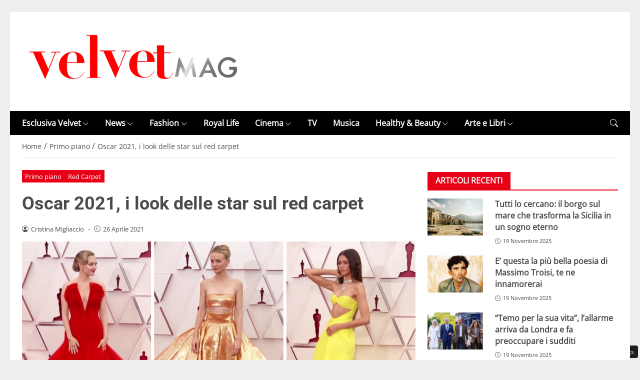

--- FILE ---
content_type: text/css
request_url: https://www.velvetmag.it/wp-content/themes/newstoobee/assets/css/breakpoint/lg-min-1280.css
body_size: 2533
content:
@media (min-width:1280px){
	.container,.container-xm,.container-sm,.container-md,.container-lg{max-width:1250px}
}
@media (min-width:1280px){
	.container-boxed,.container-boxed-lg,.container-boxed-xl,.container-boxed-xxl{max-width:1250px}
}
@media (min-width:1280px){
	.col-lg{flex:1 0 0%}.row-cols-lg-auto>*{flex:0 0 auto;width:auto}.row-cols-lg-1>*{flex:0 0 auto;width:100%}.row-cols-lg-2>*{flex:0 0 auto;width:50%}.row-cols-lg-3>*{flex:0 0 auto;width:33.3333333333%}.row-cols-lg-4>*{flex:0 0 auto;width:25%}.row-cols-lg-5>*{flex:0 0 auto;width:20%}.row-cols-lg-6>*{flex:0 0 auto;width:16.6666666667%}.col-lg-auto{flex:0 0 auto;width:auto}.col-lg-1{flex:0 0 auto;width:8.33333333%}.col-lg-2{flex:0 0 auto;width:16.66666667%}.col-lg-3{flex:0 0 auto;width:25%}.col-lg-4{flex:0 0 auto;width:33.33333333%}.col-lg-5{flex:0 0 auto;width:41.66666667%}.col-lg-6{flex:0 0 auto;width:50%}.col-lg-7{flex:0 0 auto;width:58.33333333%}.col-lg-8{flex:0 0 auto;width:66.66666667%}.col-lg-9{flex:0 0 auto;width:75%}.col-lg-10{flex:0 0 auto;width:83.33333333%}.col-lg-11{flex:0 0 auto;width:91.66666667%}.col-lg-12{flex:0 0 auto;width:100%}.offset-lg-0{margin-left:0}.offset-lg-1{margin-left:8.33333333%}.offset-lg-2{margin-left:16.66666667%}.offset-lg-3{margin-left:25%}.offset-lg-4{margin-left:33.33333333%}.offset-lg-5{margin-left:41.66666667%}.offset-lg-6{margin-left:50%}.offset-lg-7{margin-left:58.33333333%}.offset-lg-8{margin-left:66.66666667%}.offset-lg-9{margin-left:75%}.offset-lg-10{margin-left:83.33333333%}.offset-lg-11{margin-left:91.66666667%}.g-lg-0,.gx-lg-0{--bs-gutter-x:0}.g-lg-0,.gy-lg-0{--bs-gutter-y:0}.g-lg-1,.gx-lg-1{--bs-gutter-x:0.25rem}.g-lg-1,.gy-lg-1{--bs-gutter-y:0.25rem}.g-lg-2,.gx-lg-2{--bs-gutter-x:0.5rem}.g-lg-2,.gy-lg-2{--bs-gutter-y:0.5rem}.g-lg-3,.gx-lg-3{--bs-gutter-x:1rem}.g-lg-3,.gy-lg-3{--bs-gutter-y:1rem}.g-lg-4,.gx-lg-4{--bs-gutter-x:1.5rem}.g-lg-4,.gy-lg-4{--bs-gutter-y:1.5rem}.g-lg-5,.gx-lg-5{--bs-gutter-x:3rem}.g-lg-5,.gy-lg-5{--bs-gutter-y:3rem}
}
@media (min-width:1280px){
	.gap-lg-0{gap:0!important}.gap-lg-1{gap:.25rem!important}.gap-lg-2{gap:.5rem!important}.gap-lg-3{gap:1rem!important}.gap-lg-4{gap:1.5rem!important}.gap-lg-5{gap:3rem!important}.row-gap-lg-0{row-gap:0!important}.row-gap-lg-1{row-gap:.25rem!important}.row-gap-lg-2{row-gap:.5rem!important}.row-gap-lg-3{row-gap:1rem!important}.row-gap-lg-4{row-gap:1.5rem!important}.row-gap-lg-5{row-gap:3rem!important}.column-gap-lg-0{-moz-column-gap:0!important;column-gap:0!important}.column-gap-lg-1{-moz-column-gap:0.25rem!important;column-gap:.25rem!important}.column-gap-lg-2{-moz-column-gap:0.5rem!important;column-gap:.5rem!important}.column-gap-lg-3{-moz-column-gap:1rem!important;column-gap:1rem!important}.column-gap-lg-4{-moz-column-gap:1.5rem!important;column-gap:1.5rem!important}.column-gap-lg-5{-moz-column-gap:3rem!important;column-gap:3rem!important}
}
@media (min-width:1280px){
	.d-lg-inline{display:inline!important}.d-lg-inline-block{display:inline-block!important}.d-lg-block{display:block!important}.d-lg-grid{display:grid!important}.d-lg-inline-grid{display:inline-grid!important}.d-lg-table{display:table!important}.d-lg-table-row{display:table-row!important}.d-lg-table-cell{display:table-cell!important}.d-lg-flex{display:flex!important}.d-lg-inline-flex{display:inline-flex!important}.d-lg-none{display:none!important}.flex-lg-fill{flex:1 1 auto!important}.flex-lg-row{flex-direction:row!important}.flex-lg-column{flex-direction:column!important}.flex-lg-row-reverse{flex-direction:row-reverse!important}.flex-lg-column-reverse{flex-direction:column-reverse!important}.flex-lg-grow-0{flex-grow:0!important}.flex-lg-grow-1{flex-grow:1!important}.flex-lg-shrink-0{flex-shrink:0!important}.flex-lg-shrink-1{flex-shrink:1!important}.flex-lg-wrap{flex-wrap:wrap!important}.flex-lg-nowrap{flex-wrap:nowrap!important}.flex-lg-wrap-reverse{flex-wrap:wrap-reverse!important}.justify-content-lg-start{justify-content:flex-start!important}.justify-content-lg-end{justify-content:flex-end!important}.justify-content-lg-center{justify-content:center!important}.justify-content-lg-between{justify-content:space-between!important}.justify-content-lg-around{justify-content:space-around!important}.justify-content-lg-evenly{justify-content:space-evenly!important}.align-items-lg-start{align-items:flex-start!important}.align-items-lg-end{align-items:flex-end!important}.align-items-lg-center{align-items:center!important}.align-items-lg-baseline{align-items:baseline!important}.align-items-lg-stretch{align-items:stretch!important}.align-content-lg-start{align-content:flex-start!important}.align-content-lg-end{align-content:flex-end!important}.align-content-lg-center{align-content:center!important}.align-content-lg-between{align-content:space-between!important}.align-content-lg-around{align-content:space-around!important}.align-content-lg-stretch{align-content:stretch!important}.align-self-lg-auto{align-self:auto!important}.align-self-lg-start{align-self:flex-start!important}.align-self-lg-end{align-self:flex-end!important}.align-self-lg-center{align-self:center!important}.align-self-lg-baseline{align-self:baseline!important}.align-self-lg-stretch{align-self:stretch!important}.order-lg-first{order:-1!important}.order-lg-0{order:0!important}.order-lg-1{order:1!important}.order-lg-2{order:2!important}.order-lg-3{order:3!important}.order-lg-4{order:4!important}.order-lg-5{order:5!important}.order-lg-last{order:6!important}
}

@media (min-width:1280px){.ml-lg-auto{margin-left:auto!important}.ml-lg-025{margin-left:.25rem!important}.ml-lg-05{margin-left:.5rem!important}.ml-lg-0{margin-left:0!important}.ml-lg-1{margin-left:1rem!important}.ml-lg-2{margin-left:2rem!important}.ml-lg-3{margin-left:3rem!important}.ml-lg-4{margin-left:4rem!important}.ml-lg-5{margin-left:5rem!important}.ml-lg-6{margin-left:6rem!important}.ml-lg-7{margin-left:7rem!important}.ml-lg-8{margin-left:8rem!important}.ml-lg-9{margin-left:9rem!important}.ml-lg-10{margin-left:10rem!important}.mr-lg-auto{margin-right:auto!important}.mr-lg-025{margin-right:.25rem!important}.mr-lg-05{margin-right:.5rem!important}.mr-lg-0{margin-right:0!important}.mr-lg-1{margin-right:1rem!important}.mr-lg-2{margin-right:2rem!important}.mr-lg-3{margin-right:3rem!important}.mr-lg-4{margin-right:4rem!important}.mr-lg-5{margin-right:5rem!important}.mr-lg-6{margin-right:6rem!important}.mr-lg-7{margin-right:7rem!important}.mr-lg-8{margin-right:8rem!important}.mr-lg-9{margin-right:9rem!important}.mr-lg-10{margin-right:10rem!important}.mx-lg-auto{margin-left:auto!important;margin-right:auto!important}.mx-lg-025{margin-left:.25rem!important;margin-right:.25rem!important}.mx-lg-05{margin-left:.5rem!important;margin-right:.5rem!important}.mx-lg-0{margin-left:0!important;margin-right:0!important}.mx-lg-1{margin-left:1rem!important;margin-right:1rem!important}.mx-lg-2{margin-left:2rem!important;margin-right:2rem!important}.mx-lg-3{margin-left:3rem!important;margin-right:3rem!important}.mx-lg-4{margin-left:4rem!important;margin-right:4rem!important}.mx-lg-5{margin-left:5rem!important;margin-right:5rem!important}.mx-lg-6{margin-left:6rem!important;margin-right:6rem!important}.mx-lg-7{margin-left:7rem!important;margin-right:7rem!important}.mx-lg-8{margin-left:8rem!important;margin-right:8rem!important}.mx-lg-9{margin-left:9rem!important;margin-right:9rem!important}.mx-lg-10{margin-left:10rem!important;margin-right:10rem!important}.pl-lg-025{padding-left:.25rem!important}.pl-lg-05{padding-left:.5rem!important}.pl-lg-0{padding-left:0!important}.pl-lg-1{padding-left:1rem!important}.pl-lg-2{padding-left:2rem!important}.pl-lg-3{padding-left:3rem!important}.pl-lg-4{padding-left:4rem!important}.pl-lg-5{padding-left:5rem!important}.pl-lg-6{padding-left:6rem!important}.pl-lg-7{padding-left:7rem!important}.pl-lg-8{padding-left:8rem!important}.pl-lg-9{padding-left:9rem!important}.pl-lg-10{padding-left:10rem!important}.pr-lg-025{padding-right:.25rem!important}.pr-lg-05{padding-right:.5rem!important}.pr-lg-0{padding-right:0!important}.pr-lg-1{padding-right:1rem!important}.pr-lg-2{padding-right:2rem!important}.pr-lg-3{padding-right:3rem!important}.pr-lg-4{padding-right:4rem!important}.pr-lg-5{padding-right:5rem!important}.pr-lg-6{padding-right:6rem!important}.pr-lg-7{padding-right:7rem!important}.pr-lg-8{padding-right:8rem!important}.pr-lg-9{padding-right:9rem!important}.pr-lg-10{padding-right:10rem!important}.px-lg-025{padding-left:.25rem!important;padding-right:.25rem!important}.px-lg-05{padding-left:.5rem!important;padding-right:.5rem!important}.px-lg-0{padding-left:0!important;padding-right:0!important}.px-lg-1{padding-left:1rem!important;padding-right:1rem!important}.px-lg-2{padding-left:2rem!important;padding-right:2rem!important}.px-lg-3{padding-left:3rem!important;padding-right:3rem!important}.px-lg-4{padding-left:4rem!important;padding-right:4rem!important}.px-lg-5{padding-left:5rem!important;padding-right:5rem!important}.px-lg-6{padding-left:6rem!important;padding-right:6rem!important}.px-lg-7{padding-left:7rem!important;padding-right:7rem!important}.px-lg-8{padding-left:8rem!important;padding-right:8rem!important}.px-lg-9{padding-left:9rem!important;padding-right:9rem!important}.px-lg-10{padding-left:10rem!important;padding-right:10rem!important}}

@media (min-width:1280px){
    .ml-lg-initial{margin-left:initial!important}
    .mr-lg-initial{margin-right:initial!important}
    .mx-lg-initial{margin-left:initial!important;margin-right:initial!important}

    .pl-lg-initial{padding-left:initial!important}
    .pr-lg-initial{padding-right:initial!important}
    .px-lg-initial{padding-left:initial!important;padding-right:initial!important}

    .pl-lg-default{padding-left:calc(var(--bs-gutter-x) * .5)!important}
    .pr-lg-default{padding-right:calc(var(--bs-gutter-x) * .5)!important}
    .px-lg-default{padding-left:calc(var(--bs-gutter-x) * .5)!important;padding-right:calc(var(--bs-gutter-x) * .5)!important}
}

@media (min-width:1280px){.mt-lg-auto{margin-top:auto!important}.mt-lg-025{margin-top:.25rem!important}.mt-lg-05{margin-top:.5rem!important}.mt-lg-0{margin-top:0!important}.mt-lg-1{margin-top:1rem!important}.mt-lg-2{margin-top:2rem!important}.mt-lg-3{margin-top:3rem!important}.mt-lg-4{margin-top:4rem!important}.mt-lg-5{margin-top:5rem!important}.mt-lg-6{margin-top:6rem!important}.mt-lg-7{margin-top:7rem!important}.mt-lg-8{margin-top:8rem!important}.mt-lg-9{margin-top:9rem!important}.mt-lg-10{margin-top:10rem!important}.mb-lg-auto{margin-bottom:auto!important}.mb-lg-025{margin-bottom:.25rem!important}.mb-lg-05{margin-bottom:.5rem!important}.mb-lg-0{margin-bottom:0!important}.mb-lg-1{margin-bottom:1rem!important}.mb-lg-2{margin-bottom:2rem!important}.mb-lg-3{margin-bottom:3rem!important}.mb-lg-4{margin-bottom:4rem!important}.mb-lg-5{margin-bottom:5rem!important}.mb-lg-6{margin-bottom:6rem!important}.mb-lg-7{margin-bottom:7rem!important}.mb-lg-8{margin-bottom:8rem!important}.mb-lg-9{margin-bottom:9rem!important}.mb-lg-10{margin-bottom:10rem!important}.my-lg-auto{margin-top:auto!important;margin-bottom:auto!important}.my-lg-025{margin-top:.25rem!important;margin-bottom:.25rem!important}.my-lg-05{margin-top:.5rem!important;margin-bottom:.5rem!important}.my-lg-0{margin-top:0!important;margin-bottom:0!important}.my-lg-1{margin-top:1rem!important;margin-bottom:1rem!important}.my-lg-2{margin-top:2rem!important;margin-bottom:2rem!important}.my-lg-3{margin-top:3rem!important;margin-bottom:3rem!important}.my-lg-4{margin-top:4rem!important;margin-bottom:4rem!important}.my-lg-5{margin-top:5rem!important;margin-bottom:5rem!important}.my-lg-6{margin-top:6rem!important;margin-bottom:6rem!important}.my-lg-7{margin-top:7rem!important;margin-bottom:7rem!important}.my-lg-8{margin-top:8rem!important;margin-bottom:8rem!important}.my-lg-9{margin-top:9rem!important;margin-bottom:9rem!important}.my-lg-10{margin-top:10rem!important;margin-bottom:10rem!important}.pt-lg-025{padding-top:.25rem!important}.pt-lg-05{padding-top:.5rem!important}.pt-lg-0{padding-top:0!important}.pt-lg-1{padding-top:1rem!important}.pt-lg-2{padding-top:2rem!important}.pt-lg-3{padding-top:3rem!important}.pt-lg-4{padding-top:4rem!important}.pt-lg-5{padding-top:5rem!important}.pt-lg-6{padding-top:6rem!important}.pt-lg-7{padding-top:7rem!important}.pt-lg-8{padding-top:8rem!important}.pt-lg-9{padding-top:9rem!important}.pt-lg-10{padding-top:10rem!important}.pb-lg-025{padding-bottom:.25rem!important}.pb-lg-05{padding-bottom:.5rem!important}.pb-lg-0{padding-bottom:0!important}.pb-lg-1{padding-bottom:1rem!important}.pb-lg-2{padding-bottom:2rem!important}.pb-lg-3{padding-bottom:3rem!important}.pb-lg-4{padding-bottom:4rem!important}.pb-lg-5{padding-bottom:5rem!important}.pb-lg-6{padding-bottom:6rem!important}.pb-lg-7{padding-bottom:7rem!important}.pb-lg-8{padding-bottom:8rem!important}.pb-lg-9{padding-bottom:9rem!important}.pb-lg-10{padding-bottom:10rem!important}.py-lg-025{padding-top:.25remrem!important;padding-bottom:.25remrem!important}.py-lg-05{padding-top:.5remrem!important;padding-bottom:.5remrem!important}.py-lg-0{padding-top:0!important;padding-bottom:0!important}.py-lg-1{padding-top:1rem!important;padding-bottom:1rem!important}.py-lg-2{padding-top:2rem!important;padding-bottom:2rem!important}.py-lg-3{padding-top:3rem!important;padding-bottom:3rem!important}.py-lg-4{padding-top:4rem!important;padding-bottom:4rem!important}.py-lg-5{padding-top:5rem!important;padding-bottom:5rem!important}.py-lg-6{padding-top:6rem!important;padding-bottom:6rem!important}.py-lg-7{padding-top:7rem!important;padding-bottom:7rem!important}.py-lg-8{padding-top:8rem!important;padding-bottom:8rem!important}.py-lg-9{padding-top:9rem!important;padding-bottom:9rem!important}.py-lg-10{padding-top:10rem!important;padding-bottom:10rem!important}}

@media (min-width:1280px){.space-lg-0{height:0!important}.space-lg-1{height:1rem!important}.space-lg-2{height:2rem!important}.space-lg-3{height:3rem!important}.space-lg-4{height:4rem!important}.space-lg-5{height:5rem!important}.space-lg-6{height:6rem!important}.space-lg-7{height:7rem!important}.space-lg-8{height:8rem!important}.space-lg-9{height:9rem!important}.space-lg-10{height:10rem!important}}

@media (min-width:1280px){
	.float-lg-start{float:left!important}.float-lg-end{float:right!important}.float-lg-none{float:none!important}.object-fit-lg-contain{-o-object-fit:contain!important;object-fit:contain!important}.object-fit-lg-cover{-o-object-fit:cover!important;object-fit:cover!important}.object-fit-lg-fill{-o-object-fit:fill!important;object-fit:fill!important}.object-fit-lg-scale{-o-object-fit:scale-down!important;object-fit:scale-down!important}.object-fit-lg-none{-o-object-fit:none!important;object-fit:none!important}
	
	.text-lg-start{text-align:left!important}
  
  .text-lg-end{text-align:right!important}
  
  .text-lg-center{text-align:center!important}

  .text-lg-left{text-align:left !important;}
  .text-lg-right{text-align:right !important;}
  .text-lg-center{text-align:center !important;}
  .text-lg-justify{text-align:justify !important;}

  .text-lg-decoration-none {text-decoration: none !important;}

  .text-lg-decoration-underline {text-decoration: underline !important;}

  .text-lg-decoration-line-through {text-decoration: line-through !important;}

  .text-lg-lowercase {text-transform: lowercase !important;}

  .text-lg-uppercase {text-transform: uppercase !important;}

  .text-lg-capitalize {text-transform: capitalize !important;}

  .text-lg-wrap {white-space: normal !important;}

  .text-lg-nowrap {white-space: nowrap !important;}

  .text-lg-break {
    word-wrap: break-word !important;
    word-break: break-word !important;
  }
}

--- FILE ---
content_type: application/javascript
request_url: https://www.velvetmag.it/wp-content/themes/newstoobee/assets/js/lib/dropdown-light.js
body_size: 966
content:
/**
 * Light Dropdown - Standalone version
 * Alternative leggera a Bootstrap Dropdown
 */

class LightDropdown {
  constructor() {
    this.init();
  }

  init() {
    document.addEventListener('click', (e) => {
      const toggle = e.target.closest('.dropdown-toggle, [data-bs-toggle="dropdown"]');
      
      // NUOVO: Verifica se il click è all'interno di un dropdown-menu
      const clickInsideMenu = e.target.closest('.dropdown-menu');
      
      if (toggle) {
        e.preventDefault();
        e.stopPropagation();
        
        // Cerca il dropdown container o usa il parent se non esiste
        let dropdown = toggle.closest('.dropdown');
        let menu;
        
        if (dropdown) {
          // Struttura standard con .dropdown
          menu = dropdown.querySelector('.dropdown-menu');
        } else {
          // Struttura alternativa: cerca .dropdown-menu come fratello
          menu = toggle.nextElementSibling;
          if (menu && menu.classList.contains('dropdown-menu')) {
            dropdown = toggle.parentElement; // Usa il parent come contenitore
          } else {
            // Cerca in tutto il parent
            dropdown = toggle.parentElement;
            menu = dropdown.querySelector('.dropdown-menu');
          }
        }
        
        if (menu && menu.classList.contains('dropdown-menu')) {
          this.toggle(dropdown, menu, toggle);
        }
      } else if (clickInsideMenu) {
        // NUOVO: Se il click è dentro il menu, non fare nulla (non chiudere)
        // Questo permette di interagire con input, button, ecc.
        return;
      } else {
        // Chiudi tutti i dropdown aperti se si clicca fuori
        this.closeAll();
      }
    });

    // Chiudi dropdown con ESC
    document.addEventListener('keydown', (e) => {
      if (e.key === 'Escape') {
        this.closeAll();
      }
    });
  }

  toggle(dropdown, menu, toggle) {
    const isOpen = menu.classList.contains('show');
    
    // Chiudi altri dropdown
    this.closeAll();
    
    if (!isOpen) {
      // Aggiungi show al menu
      menu.classList.add('show');
      
      // Aggiungi show al toggle se non c'è un contenitore .dropdown
      if (dropdown.classList.contains('dropdown')) {
        dropdown.classList.add('show');
      } else {
        toggle.classList.add('show');
      }
      
      // Trigger evento custom se necessario
      const eventTarget = dropdown.classList.contains('dropdown') ? dropdown : toggle;
      eventTarget.dispatchEvent(new CustomEvent('shown.bs.dropdown'));
    }
  }

  closeAll() {
    // Chiudi dropdown con struttura standard
    document.querySelectorAll('.dropdown.show').forEach(dropdown => {
      const menu = dropdown.querySelector('.dropdown-menu');
      dropdown.classList.remove('show');
      if (menu) {
        menu.classList.remove('show');
      }
      dropdown.dispatchEvent(new CustomEvent('hidden.bs.dropdown'));
    });
    
    // Chiudi dropdown con struttura alternativa (toggle.show + menu.show)
    document.querySelectorAll('.dropdown-toggle.show, [data-bs-toggle="dropdown"].show').forEach(toggle => {
      const menu = toggle.nextElementSibling;
      if (menu && menu.classList.contains('dropdown-menu')) {
        toggle.classList.remove('show');
        menu.classList.remove('show');
        toggle.dispatchEvent(new CustomEvent('hidden.bs.dropdown'));
      }
    });
  }
}

// Esporta la classe per uso globale
window.LightDropdown = LightDropdown;